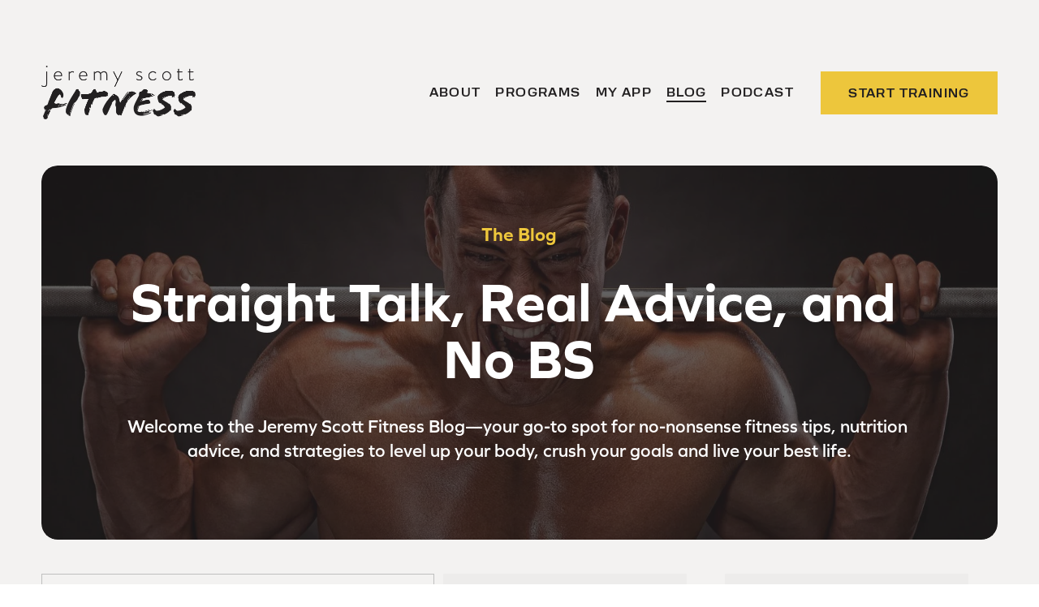

--- FILE ---
content_type: text/css
request_url: https://www.ghostplugins.dev/assets/summary-block-restyle/summary-block-restyle.css
body_size: 1340
content:
/* ⚠️ ---- GHOST PLUGINS - SUMMARY BLOCK RESTYLE CODE START - COPYRIGHT 2020 ---- ⚠️ */
/* 🚫 ---- DON'T EDIT BELOW THIS LINE. SUPPORT NOT PROVIDIED IF EDITING BELOW THIS LINE ---- 🚫 */
.flex-wrap {
  display: -webkit-box;
  display: -webkit-flex;
  display: -moz-box;
  display: -ms-flexbox;
  display: flex;
  -webkit-flex-wrap: wrap;
  -ms-flex-wrap: wrap;
  flex-wrap: wrap;
}
.align-items-center {
  -webkit-box-align: center;
  -ms-flex-align: center;
  -ms-grid-row-align: center;
  align-items: center;
}
.justify-content-space-between {
  -webkit-box-pack: justify;
  -webkit-justify-content: space-between;
  -ms-flex-pack: justify;
  justify-content: space-between;
}
.align-items-center {
  -webkit-box-align: center;
  -ms-flex-align: center;
  -ms-grid-row-align: center;
  align-items: center;
}
.sqs-block-summary-v2 .sqs-gallery-design-autogrid .summary-item-list {
  display: -webkit-box;
  display: -webkit-flex;
  display: -moz-box;
  display: -ms-flexbox;
  display: flex;
  -webkit-flex-wrap: wrap;
  -ms-flex-wrap: wrap;
  flex-wrap: wrap;
  margin: 0px -10px !important;
}
.sqs-block-summary-v2 .sqs-gallery-design-autogrid .summary-item-list .summary-item .summary-metadata-container {
  /* USE THIS LINE ONLY IF @gallery-items-bg-color is default (rgb(245,245,245);)*/

}
.sqs-block-summary-v2 .sqs-gallery-design-autogrid .summary-item-list .summary-item {
  width: calc(25% - 10px*2) !important;
  margin: 0px 10px 40px !important;
  float: none !important;
  position: relative;
  background-color: #f5f5f5;
  transition: all 0.3s cubic-bezier(0.38, 0.41, 0.27, 1);
  -webkit-transition: all 0.3s cubic-bezier(0.38, 0.41, 0.27, 1);
  z-index: 1;
  border-radius: 8px;
  will-change: transform;
  overflow: visible;
}
@media only screen and (max-width: 1080px) {
  .sqs-block-summary-v2 .sqs-gallery-design-autogrid .summary-item-list .summary-item {
    width: calc(50% - 10px*2) !important;
  }
}
@media only screen and (max-width: 640px) {
  .sqs-block-summary-v2 .sqs-gallery-design-autogrid .summary-item-list .summary-item {
    width: calc(100% - 10px*2) !important;
  }
}
.sqs-block-summary-v2 .sqs-gallery-design-autogrid .summary-item-list .summary-item .slide-custom-link {
  position: relative;
  padding-bottom: 133.3333%;
  display: block;
  z-index: 100;
}
.sqs-block-summary-v2 .sqs-gallery-design-autogrid .summary-item-list .summary-item .summary-thumbnail-outer-container {
  opacity: 1;
  transition: opacity 0.3s cubic-bezier(0.38, 0.41, 0.27, 1);
  -webkit-transition: opacity 0.3s cubic-bezier(0.38, 0.41, 0.27, 1);
  position: absolute;
  top: 0;
  width: 100%;
  height: 33.333%;
  border-top-right-radius: 8px;
  border-top-left-radius: 8px;
  overflow: hidden;
}
.sqs-block-summary-v2 .sqs-gallery-design-autogrid .summary-item-list .summary-item .summary-thumbnail-outer-container .summary-thumbnail-container.sqs-gallery-image-container {
  position: static;
  margin: 0px;
  height: 100%;
}
.sqs-block-summary-v2 .sqs-gallery-design-autogrid .summary-item-list .summary-item .summary-thumbnail-outer-container .summary-thumbnail-container.sqs-gallery-image-container .summary-thumbnail.img-wrapper {
  padding-bottom: 0px !important;
  overflow: visible !important;
  height: 100%;
}
.sqs-block-summary-v2 .sqs-gallery-design-autogrid .summary-item-list .summary-item .summary-thumbnail-outer-container .summary-thumbnail-container.sqs-gallery-image-container .summary-thumbnail.img-wrapper img {
  opacity: 1;
  height: 100% !important;
  width: 100% !important;
  left: 0px !important;
  object-fit: cover;
  top: 0px !important;
  text-indent: -9999px;
}
.sqs-block-summary-v2 .sqs-gallery-design-autogrid .summary-item-list .summary-item .summary-content.sqs-gallery-meta-container {
  position: absolute;
  top: 33.333%;
  height: 66.667%;
  transition: height 0.3s cubic-bezier(0.38, 0.41, 0.27, 1), top 0.3s cubic-bezier(0.38, 0.41, 0.27, 1) !important;
  -webkit-transition: height 0.3s cubic-bezier(0.38, 0.41, 0.27, 1), top 0.3s cubic-bezier(0.38, 0.41, 0.27, 1) !important;
  background-color: #f5f5f5;
  border-radius: 8px;
  overflow: hidden;
  width: 100%;
}
.sqs-block-summary-v2 .sqs-gallery-design-autogrid .summary-item-list .summary-item .summary-title {
  padding: 30px;
  padding-bottom: 0px !important;
  font-family: inherit;
  font-size: 27px;
  color: #000000;
  line-height: 1.2;
}
@media only screen and (max-width: 1441px) {
  .sqs-block-summary-v2 .sqs-gallery-design-autogrid .summary-item-list .summary-item .summary-title {
    padding: 20px;
  }
}
.sqs-block-summary-v2 .sqs-gallery-design-autogrid .summary-item-list .summary-item .summary-excerpt {
  padding: 30px;
  padding-top: 5px;
  opacity: 0;
  transition: opacity 0.3s cubic-bezier(0.38, 0.41, 0.27, 1);
  transition-delay: .15s;
  margin-bottom: 0px;
}
@media only screen and (max-width: 1441px) {
  .sqs-block-summary-v2 .sqs-gallery-design-autogrid .summary-item-list .summary-item .summary-excerpt {
    padding: 20px;
    padding-top: 0px;
  }
}
.sqs-block-summary-v2 .sqs-gallery-design-autogrid .summary-item-list .summary-item .summary-excerpt p {
  color: #333333;
  font-size: 16px;
}
.sqs-block-summary-v2 .sqs-gallery-design-autogrid .summary-item-list .summary-item .summary-excerpt a[href="#read-duration"] {
  display: none;
}
.sqs-block-summary-v2 .sqs-gallery-design-autogrid .summary-item-list .summary-item .summary-metadata-container {
  position: absolute;
  bottom: 0;
  z-index: 1;
  background-color: #f5f5f5;
  width: 100%;
  -webkit-box-align: center;
  -ms-flex-align: center;
  -ms-grid-row-align: center;
  align-items: center;
  display: -webkit-box;
  display: -webkit-flex;
  display: -moz-box;
  display: -ms-flexbox;
  display: flex;
  -webkit-flex-wrap: wrap;
  -ms-flex-wrap: wrap;
  flex-wrap: wrap;
  -webkit-box-pack: justify;
  -webkit-justify-content: space-between;
  -ms-flex-pack: justify;
  justify-content: space-between;
  padding: 30px;
}
@media only screen and (max-width: 1441px) {
  .sqs-block-summary-v2 .sqs-gallery-design-autogrid .summary-item-list .summary-item .summary-metadata-container {
    padding: 20px;
  }
}
.sqs-block-summary-v2 .sqs-gallery-design-autogrid .summary-item-list .summary-item .summary-metadata-container .summary-metadata {
  max-width: 50%;
}
.sqs-block-summary-v2 .sqs-gallery-design-autogrid .summary-item-list .summary-item .summary-metadata-container .summary-metadata .summary-metadata-item.summary-metadata-item--author {
  opacity: 1;
}
.sqs-block-summary-v2 .sqs-gallery-design-autogrid .summary-item-list .summary-item .summary-metadata-container a {
  font-size: 16px;
  color: #333333;
  font-weight: 400;
}
.sqs-block-summary-v2 .sqs-gallery-design-autogrid .summary-item-list .summary-item .read-duration {
  display: block;
  transition: all 0.3s cubic-bezier(0.38, 0.41, 0.27, 1);
  -webkit-transition: all 0.3s cubic-bezier(0.38, 0.41, 0.27, 1);
  background-color: #ffffff;
  color: #000000;
  border-radius: 25px;
  font-size: 16px;
  padding: 10px 16px;
  line-height: 1;
  min-width: 100px;
  max-width: 50%;
  text-align: center;
}
@media only screen and (max-width: 1441px) {
  .sqs-block-summary-v2 .sqs-gallery-design-autogrid .summary-item-list .summary-item .read-duration {
    padding: 10px 17px;
    letter-spacing: 0px;
  }
}
.sqs-block-summary-v2 .sqs-gallery-design-autogrid .summary-item-list .summary-item:after {
  position: absolute;
  content: "";
  width: 85%;
  height: 100%;
  top: 0;
  left: 50%;
  transform: translateX(-50%);
  -webkit-transform: translateX(-50%);
  background-color: rgba(0, 0, 0, 0);
  box-shadow: 0 2rem 5rem 0 rgba(0, 0, 0, 0.3);
  opacity: 0;
  transition: opacity 0.3s cubic-bezier(0.38, 0.41, 0.27, 1);
  z-index: -1;
}
.sqs-block-summary-v2 .sqs-gallery-design-autogrid .summary-item-list .summary-item:hover {
  transform: scale(1.02);
  -webkit-transform: scale(1.02);
}
.sqs-block-summary-v2 .sqs-gallery-design-autogrid .summary-item-list .summary-item:hover:after {
  opacity: 1;
}
html:not(.touch) .sqs-block-summary-v2 .sqs-gallery-design-autogrid .summary-item-list .summary-item:hover .summary-thumbnail-outer-container {
  opacity: 0;
}
html:not(.touch) .sqs-block-summary-v2 .sqs-gallery-design-autogrid .summary-item-list .summary-item:hover .summary-content.sqs-gallery-meta-container {
  height: 100%;
  top: 0;
}
html:not(.touch) .sqs-block-summary-v2 .sqs-gallery-design-autogrid .summary-item-list .summary-item:hover .summary-excerpt {
  opacity: 1;
}
html:not(.touch) .sqs-block-summary-v2 .sqs-gallery-design-autogrid .summary-item-list .summary-item:hover .read-duration {
  color: #ffffff;
  background-color: #000000;
}
/* ⚠️ ---- GHOST PLUGINS - SUMMARY BLOCK RESTYLE CODE END - COPYRIGHT 2020 ---- ⚠️ */

--- FILE ---
content_type: text/css
request_url: https://static1.squarespace.com/static/677d8e30cde0107789b3ec01/t/694abab75168ce497b408664/1766505143683/sk_styles_694abab79faa430045d7cd8e_3.26.0.css
body_size: 432
content:
body#collection-677d8e39cde0107789b3ee25 article section .content-wrapper{z-index:0;}#block-73a38956fa03ed4aac94 h2 strong,#block-73a38956fa03ed4aac94 h2 strong span[class^='sqsrte-text-color'] {letter-spacing:3px;}@media(max-width:767px){#siteWrapper section[data-section-id="67994da4c29e8334720fe99d"] .section-background {background:hsl(var(--black-hsl)) !important;}#siteWrapper section[data-section-id="67994da4c29e8334720fe99d"], #siteWrapper section[data-section-id="67994da4c29e8334720fe99d"] .section-border {background:none;}}@media(max-width:767px){#siteWrapper section[data-section-id="679a6d55dff30c4af976b92b"] .section-background {background:hsl(var(--black-hsl)) !important;}#siteWrapper section[data-section-id="679a6d55dff30c4af976b92b"], #siteWrapper section[data-section-id="679a6d55dff30c4af976b92b"] .section-border {background:none;}}@media(max-width:767px){#siteWrapper section[data-section-id="68068278f7d73a4f991e6e2b"] .section-background {background:hsl(var(--black-hsl)) !important;}#siteWrapper section[data-section-id="68068278f7d73a4f991e6e2b"], #siteWrapper section[data-section-id="68068278f7d73a4f991e6e2b"] .section-border {background:none;}}@media(max-width:767px){#siteWrapper section[data-section-id="681a0d75aa144451a18f4d0b"] .section-background {background:hsl(var(--black-hsl)) !important;}#siteWrapper section[data-section-id="681a0d75aa144451a18f4d0b"], #siteWrapper section[data-section-id="681a0d75aa144451a18f4d0b"] .section-border {background:none;}}#siteWrapper #block-0b776da572ca987d58d2 div.sqs-image-content, #siteWrapper #block-0b776da572ca987d58d2 .image-inset, #siteWrapper #block-0b776da572ca987d58d2 .image-block-wrapper {border-color: hsl(var(--black-hsl));border-width: 7px;box-sizing: border-box;border-style: solid;border-radius:7px!important;overflow:hidden;}#siteWrapper #block-033d65fd996abc974222 div.sqs-image-content, #siteWrapper #block-033d65fd996abc974222 .image-inset, #siteWrapper #block-033d65fd996abc974222 .image-block-wrapper {border-color: hsl(var(--white-hsl));border-width: 7px;box-sizing: border-box;border-style: solid;border-radius:7px!important;overflow:hidden;}@media(max-width:767px){#siteWrapper .sk-preset-4964014870189457 {box-sizing:border-box;padding-right:20px!important;padding-left:20px!important;}}.sk-preset-2098988392547069 p.sqsrte-large strong,.sk-preset-2098988392547069 p.sqsrte-large strong span[class^='sqsrte-text-color'] {font-family:'Caveat Brush';color:hsl(var(--accent-hsl));letter-spacing:2px;text-transform:uppercase;}.sk-preset-0184951999774187 h1 strong,.sk-preset-0184951999774187 h1 strong span[class^='sqsrte-text-color'] {font-family:'Caveat Brush';color:hsl(var(--accent-hsl));letter-spacing:4px;text-transform:uppercase;}.sk-preset-869488452781016 h2 strong,.sk-preset-869488452781016 h2 strong span[class^='sqsrte-text-color'] {font-family:'Caveat Brush';color:hsl(var(--accent-hsl));letter-spacing:4px;text-transform:uppercase;}

--- FILE ---
content_type: application/javascript
request_url: https://www.ghostplugins.dev/assets/summary-block-restyle/summary-block-restyle-7-1.js
body_size: 164
content:

/* 👻 Ghost Plugin Code Start ⚠️ Copyright 2020 */


      document.querySelectorAll('.sqs-block-summary-v2 .sqs-gallery-design-autogrid .summary-item-list .summary-item .summary-title-link').forEach(function(thisNode){
        
        var slideParent = thisNode.closest('.summary-item');
        slideParent.insertAdjacentHTML('afterbegin', '<a class="slide-custom-link" href="'+thisNode.getAttribute('href')+'"></a>');
        

        if(slideParent.querySelectorAll('a[href="#read-duration"]')[0]){
          slideParent.querySelectorAll('.summary-metadata-container--below-content')[0].insertAdjacentHTML('beforeend', '<div class="read-duration">'+slideParent.querySelectorAll('a[href="#read-duration"]')[0].textContent+'</div>');
        }
       
        
      });
   

/* 👻 Ghost Plugin Code End ⚠️ Copyright 2020 */
